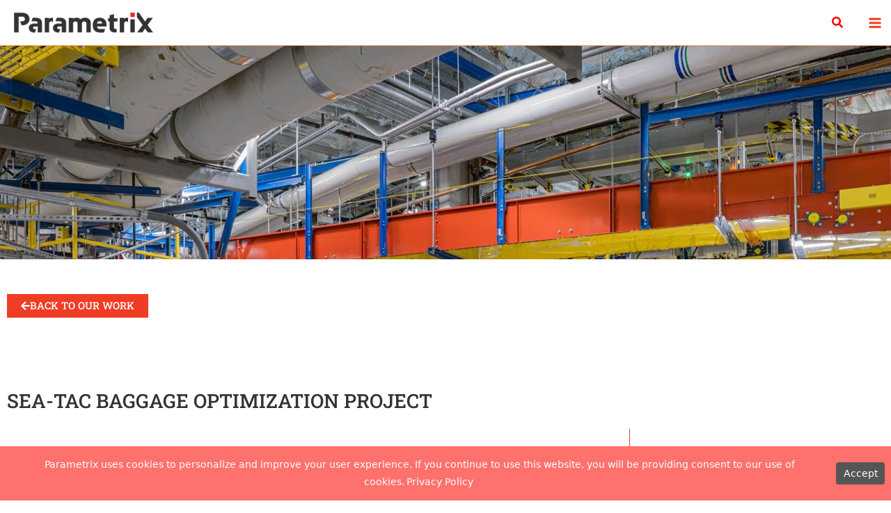

--- FILE ---
content_type: text/css
request_url: https://www.parametrix.com/wp-content/uploads/elementor/css/post-421.css?ver=1768506780
body_size: 625
content:
.elementor-kit-421{--e-global-color-primary:#EE3D24;--e-global-color-secondary:#333333;--e-global-color-text:#333333;--e-global-color-accent:#F36E21;--e-global-color-83af17a:#3FB549;--e-global-color-5af8715:#F3F3F3;--e-global-color-67ef145:#F5F5F5;--e-global-typography-primary-font-family:"Roboto Slab";--e-global-typography-primary-font-size:22px;--e-global-typography-primary-font-weight:600;--e-global-typography-secondary-font-family:"Assistant";--e-global-typography-secondary-font-size:18px;--e-global-typography-secondary-font-weight:500;--e-global-typography-text-font-family:"Assistant";--e-global-typography-text-font-size:15.5px;--e-global-typography-text-font-weight:400;--e-global-typography-accent-font-family:"Merriweather";--e-global-typography-accent-font-size:15px;--e-global-typography-accent-font-weight:400;--e-global-typography-accent-font-style:italic;color:var( --e-global-color-secondary );font-size:18px;font-weight:400;}.elementor-kit-421 e-page-transition{background-color:#FFBC7D;}.elementor-kit-421 p{margin-block-end:18px;}.elementor-kit-421 a{color:var( --e-global-color-astglobalcolor8 );font-weight:500;}.elementor-kit-421 a:hover{color:#B9B9B9;}.elementor-kit-421 h1{font-family:"Roboto Slab", Sans-serif;font-size:48px;font-weight:600;}.elementor-kit-421 h2{color:var( --e-global-color-astglobalcolor2 );font-family:"Assistant", Sans-serif;font-size:30px;font-weight:700;text-transform:uppercase;line-height:55px;}.elementor-kit-421 h3{color:var( --e-global-color-astglobalcolor8 );font-family:"Roboto Slab", Sans-serif;font-size:28px;font-weight:500;}.elementor-section.elementor-section-boxed > .elementor-container{max-width:1140px;}.e-con{--container-max-width:1140px;}.elementor-widget:not(:last-child){margin-block-end:20px;}.elementor-element{--widgets-spacing:20px 20px;--widgets-spacing-row:20px;--widgets-spacing-column:20px;}{}h1.entry-title{display:var(--page-title-display);}@media(max-width:1024px){.elementor-section.elementor-section-boxed > .elementor-container{max-width:1024px;}.e-con{--container-max-width:1024px;}}@media(max-width:767px){.elementor-section.elementor-section-boxed > .elementor-container{max-width:767px;}.e-con{--container-max-width:767px;}}

--- FILE ---
content_type: text/css
request_url: https://www.parametrix.com/wp-content/uploads/elementor/css/post-8443.css?ver=1768508081
body_size: 198
content:
.elementor-8443 .elementor-element.elementor-element-99ade80 .e-gallery-item:hover .elementor-gallery-item__overlay, .elementor-8443 .elementor-element.elementor-element-99ade80 .e-gallery-item:focus .elementor-gallery-item__overlay{background-color:rgba(0,0,0,0.5);}.elementor-8443 .elementor-element.elementor-element-99ade80{--image-transition-duration:800ms;--overlay-transition-duration:800ms;--content-text-align:center;--content-padding:20px;--content-transition-duration:800ms;--content-transition-delay:800ms;}

--- FILE ---
content_type: text/css
request_url: https://www.parametrix.com/wp-content/uploads/elementor/css/post-4656.css?ver=1768506882
body_size: 1025
content:
.elementor-4656 .elementor-element.elementor-element-1baab7d > .elementor-container{min-height:307px;}.elementor-4656 .elementor-element.elementor-element-1baab7d > .elementor-background-overlay{opacity:0.52;transition:background 0.3s, border-radius 0.3s, opacity 0.3s;}.elementor-4656 .elementor-element.elementor-element-1baab7d{transition:background 0.3s, border 0.3s, border-radius 0.3s, box-shadow 0.3s;padding:0px 0px 0px 0px;}.elementor-bc-flex-widget .elementor-4656 .elementor-element.elementor-element-7b4124e.elementor-column .elementor-widget-wrap{align-items:flex-end;}.elementor-4656 .elementor-element.elementor-element-7b4124e.elementor-column.elementor-element[data-element_type="column"] > .elementor-widget-wrap.elementor-element-populated{align-content:flex-end;align-items:flex-end;}.elementor-4656 .elementor-element.elementor-element-7b4124e > .elementor-element-populated >  .elementor-background-overlay{opacity:0.58;}.elementor-4656 .elementor-element.elementor-element-7b4124e > .elementor-element-populated{transition:background 0.3s, border 0.3s, border-radius 0.3s, box-shadow 0.3s;margin:0px 0px 0px 0px;--e-column-margin-right:0px;--e-column-margin-left:0px;padding:50px 0px 50px 160px;}.elementor-4656 .elementor-element.elementor-element-7b4124e > .elementor-element-populated > .elementor-background-overlay{transition:background 0.3s, border-radius 0.3s, opacity 0.3s;}.elementor-4656 .elementor-element.elementor-element-31c7e8e{--spacer-size:20px;}.elementor-4656 .elementor-element.elementor-element-826752b .elementor-button{background-color:var( --e-global-color-primary );font-family:"Roboto Slab", Sans-serif;fill:var( --e-global-color-astglobalcolor5 );color:var( --e-global-color-astglobalcolor5 );border-radius:0px 0px 0px 0px;}.elementor-4656 .elementor-element.elementor-element-826752b .elementor-button:hover, .elementor-4656 .elementor-element.elementor-element-826752b .elementor-button:focus{background-color:var( --e-global-color-secondary );}.elementor-4656 .elementor-element.elementor-element-826752b .elementor-button-content-wrapper{flex-direction:row;}.elementor-4656 .elementor-element.elementor-element-826752b .elementor-button .elementor-button-content-wrapper{gap:10px;}.elementor-4656 .elementor-element.elementor-element-287d46e{--spacer-size:50px;}.elementor-4656 .elementor-element.elementor-element-6c95ca1{margin-top:12px;margin-bottom:12px;}.elementor-4656 .elementor-element.elementor-element-ec8b5ff > .elementor-widget-wrap > .elementor-widget:not(.elementor-widget__width-auto):not(.elementor-widget__width-initial):not(:last-child):not(.elementor-absolute){margin-block-end:14px;}.elementor-4656 .elementor-element.elementor-element-0842709{text-align:start;}.elementor-4656 .elementor-element.elementor-element-0842709 .elementor-heading-title{font-family:"Roboto Slab", Sans-serif;font-size:28px;font-weight:500;color:var( --e-global-color-secondary );}.elementor-4656 .elementor-element.elementor-element-5b968a4 > .elementor-widget-wrap > .elementor-widget:not(.elementor-widget__width-auto):not(.elementor-widget__width-initial):not(:last-child):not(.elementor-absolute){margin-block-end:0px;}.elementor-4656 .elementor-element.elementor-element-5b968a4 > .elementor-element-populated{padding:10px 25px 50px 0px;}.elementor-4656 .elementor-element.elementor-element-cb72ffd > .elementor-widget-container{padding:0px 0px 0px 0px;}.elementor-4656 .elementor-element.elementor-element-0140ddd{--spacer-size:50px;}.elementor-4656 .elementor-element.elementor-element-9cae4fa > .elementor-widget-container{margin:0px 0px 0px 0px;padding:0px 0px 0px 0px;}.elementor-4656 .elementor-element.elementor-element-9cae4fa{text-align:start;}.elementor-bc-flex-widget .elementor-4656 .elementor-element.elementor-element-95d5515.elementor-column .elementor-widget-wrap{align-items:flex-start;}.elementor-4656 .elementor-element.elementor-element-95d5515.elementor-column.elementor-element[data-element_type="column"] > .elementor-widget-wrap.elementor-element-populated{align-content:flex-start;align-items:flex-start;}.elementor-4656 .elementor-element.elementor-element-95d5515 > .elementor-widget-wrap > .elementor-widget:not(.elementor-widget__width-auto):not(.elementor-widget__width-initial):not(:last-child):not(.elementor-absolute){margin-block-end:4px;}.elementor-4656 .elementor-element.elementor-element-95d5515 > .elementor-element-populated{border-style:solid;border-width:0px 0px 0px 1px;border-color:var( --e-global-color-primary );margin:0px 0px 0px 0px;--e-column-margin-right:0px;--e-column-margin-left:0px;padding:19px 0px 0px 25px;}.elementor-4656 .elementor-element.elementor-element-3c4559c > .elementor-widget-container{margin:0px 0px 0px 0px;}.elementor-4656 .elementor-element.elementor-element-3c4559c{font-size:16px;font-weight:500;line-height:23px;}.elementor-4656 .elementor-element.elementor-element-4ddd7c8 > .elementor-widget-container{margin:0px 0px 0px 0px;padding:20px 0px 0px 0px;}.elementor-4656 .elementor-element.elementor-element-4ddd7c8{text-align:start;font-family:"Assistant", Sans-serif;font-size:16px;font-weight:500;line-height:23px;}.elementor-4656 .elementor-element.elementor-element-ee18110 > .elementor-widget-container{padding:20px 0px 0px 0px;}.elementor-4656 .elementor-element.elementor-element-ee18110{font-size:16px;font-weight:500;line-height:15px;}.elementor-4656 .elementor-element.elementor-element-355fa34 > .elementor-widget-container{padding:20px 0px 0px 0px;}.elementor-4656 .elementor-element.elementor-element-355fa34{font-size:16px;line-height:25px;}.elementor-4656 .elementor-element.elementor-element-c77e20a > .elementor-widget-container{padding:20px 0px 0px 0px;}.elementor-4656 .elementor-element.elementor-element-c77e20a{font-size:16px;line-height:22px;}.elementor-4656 .elementor-element.elementor-element-72c71c4 > .elementor-widget-container{padding:20px 0px 0px 0px;}.elementor-4656 .elementor-element.elementor-element-72c71c4{text-align:start;font-size:16px;line-height:23px;}.elementor-4656 .elementor-element.elementor-element-9128a4f{--spacer-size:100px;}@media(min-width:768px){.elementor-4656 .elementor-element.elementor-element-7b4124e{width:100%;}.elementor-4656 .elementor-element.elementor-element-5b968a4{width:79.305%;}.elementor-4656 .elementor-element.elementor-element-95d5515{width:20%;}}@media(max-width:1024px){.elementor-4656 .elementor-element.elementor-element-6c95ca1{padding:0px 0px 0px 25px;}.elementor-4656 .elementor-element.elementor-element-6dae274{padding:0px 0px 0px 25px;}}@media(max-width:767px){.elementor-4656 .elementor-element.elementor-element-6c95ca1{padding:0px 0px 0px 25px;}.elementor-4656 .elementor-element.elementor-element-6dae274{padding:0px 0px 0px 25px;}.elementor-4656 .elementor-element.elementor-element-5b968a4 > .elementor-element-populated{margin:0px 0px 0px 0px;--e-column-margin-right:0px;--e-column-margin-left:0px;}}

--- FILE ---
content_type: image/svg+xml
request_url: https://www.parametrix.com/wp-content/uploads/2023/07/PMX_Homepage_x-footer.svg
body_size: 473
content:
<?xml version="1.0" encoding="UTF-8"?>
<svg xmlns="http://www.w3.org/2000/svg" id="Layer_1" viewBox="0 0 128.45 109.68">
  <defs>
    <style>.cls-1{fill:#e92d2c;}.cls-2{fill:#fff;}</style>
  </defs>
  <polygon class="cls-2" points="98.8 109.68 128.45 109.68 97.48 68.55 127.3 29.05 97.63 29.05 83.73 49.98 48.25 0 37.23 0 37.23 24.87 70.03 68.55 39.07 109.68 68.72 109.68 83.69 87.6 98.8 109.68"></polygon>
  <rect class="cls-1" width="24.71" height="23.98"></rect>
</svg>
